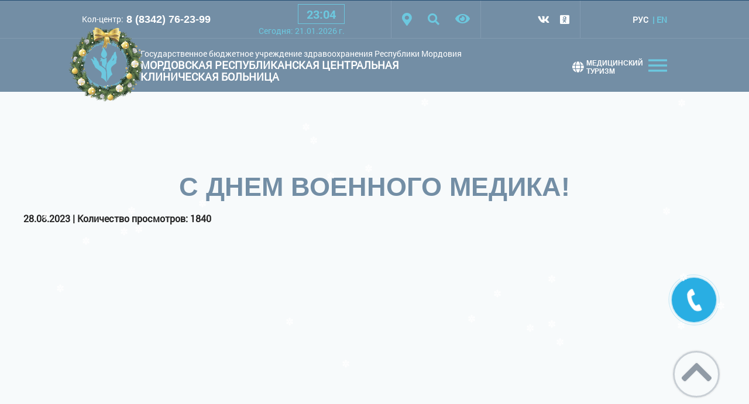

--- FILE ---
content_type: text/html; charset=UTF-8
request_url: https://www.mrckb.ru/news/s-dnem-voennogo-medika!.html
body_size: 7459
content:
<!DOCTYPE html>
<html lang="ru">

	<head>

	    <meta charset="utf-8">
    <!-- <base href="/"> -->

    <title>С Днем военного медика! </title>
    <meta name="description" content="С Днем военного медика!">
    <meta name="keywords" content="С Днем военного медика!">
    <meta name="yandex-verification" content="07367e4b5b1df2c5" />
    <meta name="google-site-verification" content="JvYGL77xTooJRWHFqs33FJkSt0aWCOJc67ImbWJId_Y" />
    <meta http-equiv="X-UA-Compatible" content="IE=edge">
	<meta name="author" content="Fresh IT Lab">
    <meta name="viewport" content="width=device-width, initial-scale=1, maximum-scale=1">
    <base href="https://www.mrckb.ru/" />
    <!-- Template Basic Images Start -->
    <meta property="og:image" content="path/to/image.jpg">
    <link rel="icon" href="favicon.ico">
    <link rel="apple-touch-icon" sizes="114x114" href="img/favicon/114.png">
    <link rel="apple-touch-icon" sizes="72x72" href="img/favicon/72.png">
    <link rel="apple-touch-icon" sizes="57x57" href="img/favicon/57.png">
    <link rel="apple-touch-icon" sizes="16x16" href="img/favicon/16.png">
    <!-- Template Basic Images End -->

    <!-- Custom Browsers Color Start -->
    <meta name="theme-color" content="#000">
    <!-- Custom Browsers Color End -->

 
    <link rel="stylesheet" href="css/main.min.css">



    	
    
    <script src="https://www.google.com/recaptcha/api.js?onload=onloadCaptchaCallback&render=explicit&hl=ru" async defer></script>
    <script>
    var onloadCaptchaCallback = function() {
      var siteKey = '6Lf4sXEUAAAAAFp4D6rKVrko35wit9mFM6X8oQV4';
      $('.captcha-item').each(function(index) {
        grecaptcha.render($(this).attr('id'), {
          'sitekey' : '6Lf4sXEUAAAAAFp4D6rKVrko35wit9mFM6X8oQV4'
        });
      });
    };
    </script>
    
    


<link rel="stylesheet" href="/assets/components/easycomm/css/web/ec.default.css" type="text/css" />
</head>

<body class="_snowflakes">
<!-- <img src="img/ng-logo.png" class="img-responsive new_year" alt="new_year"> -->
<style>
header .logo{
    position: relative;
}
header{
    padding-bottom: 20px;
}
header .logo:before{
	position: absolute;
	content: '';
	width: 129px;
	height: 129px;
	top: -20px;
	left: -24px;
	background-image: url(../img/ng-logo.png);
	-webkit-background-size: cover;
	background-size: cover;
}
@media (max-width:480px){
  header .logo:before{
   	top: -24px;
	left: 50%;
	margin-left: -64px;
  }  
}
</style>
<!-- Loader -->
<div class="load-inner">
    <div class="showbox">
        <div class="loader">
            <svg class="circular" viewbox="25 25 50 50">
                <circle class="path" cx="50" cy="50" r="20" fill="none" stroke-width="2" stroke-miterlimit="10"/>
            </svg>
            <span class="logo"><img src="img/logo.png" class="img-responsive" alt="logo"></span>
        </div>
    </div>
</div>
<!-- Loader end -->
<div class="block-version-eye">
	<div class="container">
		<div id="schemasBlock">
			<div class="block-fonts">
				<span class="name">Шрифт:</span>
				<button id="font1Schema" class="schemaButton">A</button>
				<button id="font2Schema" class="schemaButton">A</button>
				<button id="font3Schema" class="schemaButton">A</button>
			</div>
			<div class="block-colorBg">
				<span class="name">Цветовая схема:</span>
				<button id="whiteSchema" class="schemaButton">Белая схема</button>
				<button id="blackSchema" class="schemaButton">Черная схема</button>
			</div>
			<button id="schema2" class="schemaButton">Обычный сайт</button>
		</div>
	</div>
</div>
	<header class="header">
	    
		<div class="header_wrapper">
			 <div class="header_top">
            <div class="container">
                <div class="phone_header">
                    <p>Кол-центр: </p><a href="tel:+78342762399">8 (8342) 76-23-99</a>
                </div>
                <div>
                <div class="clock">
                    <ul>
                        <li id="hours"></li>
                        <li class="point">:</li>
                        <li id="min"></li>
                    </ul>
                 </div>
                <div class="full_date"><span>Сегодня: </span>21.01.2026<span> г.</span>    </div>
                
                </div>
                <ul class="list_icon">
                    <li class="maps_icon"><a href="contacts.html"><i class="fas fa-map-marker-alt"></i></a></li>
                    <li class="search_icon"><a href="#"><i class="fa fa-search" aria-hidden="true"></i></a></li>
                    <li class="view_icon">
						<button class="btn-version-eye visual-toggle" title="Версия для слабовидящих">
							<span class="open"><i class="fa fa-eye" aria-hidden="true"></i></span>
							<span class="closed"><i class="fa fa-times" aria-hidden="true"></i></span>
						</button>
                    </li>
                </ul>
<form action="rezultatyi-poiska.html" method="get" class="sisea-search-form search-form">
                    <label><input type="text"  name="search" id="search" placeholder="Поиск" required></label>
                      <input type="hidden" name="id" value="35" /> 
                    <button type="submit"><i class="fa fa-search" aria-hidden="true"></i></button>
                </form>
               

                <ul class="social_icon">
                    
                     <li><a href="https://vk.com/public169572044"><i class="fab fa-vk"></i></a></li>
                  
                <li><a href="https://www.ok.ru/group/54111624823007"><i class="fab fa-odnoklassniki-square"></i></a></li>
                    
                    
                </ul>


                <ul class="language">
       <li class='active'><a href="http://www.mrckb.ru/news/s-dnem-voennogo-medika!.html">РУС</a></li><li><a href="http://www.mrckb.ru/en/news/s-dnem-voennogo-medika!.html">EN</a></li>             
             
                </ul>
            </div>
        </div>

        <div class="header_bottom">
            <div class="container">
             
                <a href="" class="logo">
                    <img src="img/logo.png" class="img-responsive" alt="Мордовская республиканская клиническая больница">
                    <div class="logo_title">
                        <p>Государственное бюджетное учреждение здравоохранения Республики Мордовия</p>
                        <h5>Мордовская республиканская центральная клиническая больница</h5>
                    </div>
                </a>
                <div class="icon_menu">
                    <img src="img/burger.png" class="img-responsive" alt="">
                    <a href="/mediczinskij-turizm.html" class="m__tur"><i class="fa fa-globe" aria-hidden="true"></i>Медицинский туризм</a>
                </div>

            </div>

        </div>
		</div>

	</header>
	<div class="toggle_menu">
    <div class="container">
        <span class="close"><i class="fas fa-times"></i></span>
        <a href="index.html" class="logo"><img src="img/logo.png" class="img-responsive" alt=""></a>
 <ul class="header-mnu list_dots"><li  class="first"><a href="about.html" > Общая информация о медицинской организации</a></li><li ><a href="mediczinskij-turizm.html" >Медицинский туризм</a></li><li ><a href="/files/vse-vrachi.pdf" >Медицинские работники</a></li><li ><a href="patients/paid-med-services.html" >Платные медицинские услуги</a></li><li ><a href="experts.html" >Информация для специалистов</a></li><li ><a href="patients.html" >Информация для пациентов</a></li><li ><a href="documents/poryadki.html" >Порядок оказания медицинской помощи</a></li><li ><a href="experts/standarts.html" >Стандарты медицинской помощи</a></li><li ><a href="experts/klinicheskie-rekomendaczii.html" >Клинические рекомендации</a></li><li ><a href="medicament.html" >Лекарственное обеспечение</a></li><li ><a href="protivodejstvie-korrupczii.html" >Противодействие коррупции</a></li><li ><a href="about/vyishestoyashhie-i-kontroliruyushhie-organizaczii.html" >Вышестоящие и контролирующие организации</a></li><li ><a href="documents.html" >Нормативные документы</a></li><li  class="active"><a href="news.html" >Новости</a></li><li ><a href="videogalereya.html" >Видеогалерея</a></li><li ><a href="reviews.html" >Oтзывы пaциeнтoв</a></li><li ><a href="vopros-otvet.html" >Вопрос-ответ</a></li><li ><a href="patients/programm-state-guarantees.html" >Территориальная программа государственных гарантий</a></li><li ><a href="patients/poryadok-okazaniya-mediczinskoj-pomoshhi-inostrannyim-grazhdanam.html" >Порядок оказания медицинской помощи иностранным гражданам</a></li><li ><a href="novyie-metodyi-issledovaniya.html" >Новые методы исследования</a></li><li ><a href="akkreditacziya-smi.html" >Аккредитация СМИ</a></li><li ><a href="koronovirusnaya-infekcziya.html" >Короновирусная инфекция</a></li><li ><a href="contacts.html" >Контактные телефоны</a></li><li  class="last"><a href="informacziya-po-antidopingovoj-politike.html" >Информация по антидопинговой политике</a></li></ul>        
        
        
    </div>
</div>

<div class="content">

    <div class="container secondary page-wrap">
         
  <section class="breadCrumps">
    <div class="wrapper">
        
 
    
    
    </div>
</section>
      

<h1>С Днем военного медика!</h1>
<p><strong>28.08.2023  |  Количество просмотров: 1840 </strong></p>



<div id="vk_post_-169572044_605"></div>
<script type="text/javascript" src="https://vk.com/js/api/openapi.js?169"></script>
<script type="text/javascript">
  (function() {
    VK.Widgets.Post("vk_post_-169572044_605", -169572044, 605, 'oB79o7rX46i_xxj_rJ5y78fk1RG9');
  }());
</script></div>
</div>

<script src='https://pos.gosuslugi.ru/bin/script.min.js'></script> 
<style>
@charset "UTF-8";#js-show-iframe-wrapper{position:relative;display:flex;align-items:center;justify-content:center;width:100%;min-width:293px;max-width:100%;background:linear-gradient(138.4deg,#38bafe 26.49%,#2d73bc 79.45%);color:#fff; cursor: pointer;}#js-show-iframe-wrapper .pos-banner-fluid *{box-sizing:border-box}#js-show-iframe-wrapper .pos-banner-fluid .pos-banner-btn_2{display:block;width:195px;min-height:56px;font-size:18px;line-height:24px;cursor:pointer;background:#0d4cd3;color:#fff;border:none;border-radius:8px;outline:0}#js-show-iframe-wrapper .pos-banner-fluid .pos-banner-btn_2:hover{background:#1d5deb}#js-show-iframe-wrapper .pos-banner-fluid .pos-banner-btn_2:focus{background:#2a63ad}#js-show-iframe-wrapper .pos-banner-fluid .pos-banner-btn_2:active{background:#2a63ad}@-webkit-keyframes fadeInFromNone{0%{display:none;opacity:0}1%{display:block;opacity:0}100%{display:block;opacity:1}}@keyframes fadeInFromNone{0%{display:none;opacity:0}1%{display:block;opacity:0}100%{display:block;opacity:1}}@font-face{font-family:LatoWebLight;src:url(https://pos.gosuslugi.ru/bin/fonts/Lato/fonts/Lato-Light.woff2) format("woff2"),url(https://pos.gosuslugi.ru/bin/fonts/Lato/fonts/Lato-Light.woff) format("woff"),url(https://pos.gosuslugi.ru/bin/fonts/Lato/fonts/Lato-Light.ttf) format("truetype");font-style:normal;font-weight:400;text-rendering:optimizeLegibility}@font-face{font-family:LatoWeb;src:url(https://pos.gosuslugi.ru/bin/fonts/Lato/fonts/Lato-Regular.woff2) format("woff2"),url(https://pos.gosuslugi.ru/bin/fonts/Lato/fonts/Lato-Regular.woff) format("woff"),url(https://pos.gosuslugi.ru/bin/fonts/Lato/fonts/Lato-Regular.ttf) format("truetype");font-style:normal;font-weight:400;text-rendering:optimizeLegibility}@font-face{font-family:LatoWebBold;src:url(https://pos.gosuslugi.ru/bin/fonts/Lato/fonts/Lato-Bold.woff2) format("woff2"),url(https://pos.gosuslugi.ru/bin/fonts/Lato/fonts/Lato-Bold.woff) format("woff"),url(https://pos.gosuslugi.ru/bin/fonts/Lato/fonts/Lato-Bold.ttf) format("truetype");font-style:normal;font-weight:400;text-rendering:optimizeLegibility}
</style>

<style>
#js-show-iframe-wrapper .bf-2{position:relative;display:grid;grid-template-columns:var(--pos-banner-fluid-2__grid-template-columns);grid-template-rows:var(--pos-banner-fluid-2__grid-template-rows);width:100%;max-width:1060px;font-family:LatoWeb,sans-serif;box-sizing:border-box}#js-show-iframe-wrapper .bf-2__decor{grid-column:var(--pos-banner-fluid-2__decor-grid-column);grid-row:var(--pos-banner-fluid-2__decor-grid-row);padding:var(--pos-banner-fluid-2__decor-padding);background:var(--pos-banner-fluid-2__bg-url) var(--pos-banner-fluid-2__bg-position) no-repeat;background-size:var(--pos-banner-fluid-2__bg-size)}#js-show-iframe-wrapper .bf-2__logo-wrap{position:absolute;top:var(--pos-banner-fluid-2__logo-wrap-top);bottom:var(--pos-banner-fluid-2__logo-wrap-bottom);right:0;display:flex;flex-direction:column;align-items:flex-end;padding:var(--pos-banner-fluid-2__logo-wrap-padding);background:#2d73bc;border-radius:var(--pos-banner-fluid-2__logo-wrap-border-radius)}#js-show-iframe-wrapper .bf-2__logo{width:128px}#js-show-iframe-wrapper .bf-2__slogan{font-family:LatoWebBold,sans-serif;font-size:var(--pos-banner-fluid-2__slogan-font-size);line-height:var(--pos-banner-fluid-2__slogan-line-height)}#js-show-iframe-wrapper .bf-2__content{padding:var(--pos-banner-fluid-2__content-padding)}#js-show-iframe-wrapper .bf-2__description{display:flex;flex-direction:column;margin-bottom:24px}#js-show-iframe-wrapper .bf-2__text{margin-bottom:12px;font-size:24px;line-height:32px;font-family:LatoWebBold,sans-serif}#js-show-iframe-wrapper .bf-2__text_small{margin-bottom:0;font-size:16px;line-height:24px;font-family:LatoWeb,sans-serif}#js-show-iframe-wrapper .bf-2__btn-wrap{display:flex;align-items:center;justify-content:center}
</style >
<div id='js-show-iframe-wrapper'>
  <div class='pos-banner-fluid bf-2'>

    <div class='bf-2__decor'>
      <div class='bf-2__logo-wrap'>
        <img
          class='bf-2__logo'
          src='https://pos.gosuslugi.ru/bin/banner-fluid/gosuslugi-logo.svg'
          alt='Госуслуги'
        />
        <div class='bf-2__slogan'>Жалобы на всё</div >
      </div >
    </div >
    <div class='bf-2__content'>

      <div class='bf-2__description'>
          <span class='bf-2__text'>
            Не убран мусор, яма на дороге, не горит фонарь?
<!--            Не убран мусор, яма на дороге, не горит фонарь?-->
          </span >
        <span class='pos-banner-fluid__text pos-banner-fluid__text_small'>
            Столкнулись с проблемой&nbsp;— сообщите о ней!
<!--          Столкнулись с проблемой&nbsp;— сообщите о ней!-->
          </span >
      </div >

      <div class='bf-2__btn-wrap'>
        <!-- pos-banner-btn_2 не удалять; другие классы не добавлять -->
        <button
          class='pos-banner-btn_2'
          type='button'
        >Подать жалобу
        </button >
      </div >

    </div >

  </div >
</div >
<script>
"use strict";var root=document.documentElement,banner=document.getElementById("js-show-iframe-wrapper");function displayWindowSize(){var o=banner.offsetWidth;o<=405&&(root.style.setProperty("--pos-banner-fluid-2__grid-template-columns","100%"),root.style.setProperty("--pos-banner-fluid-2__grid-template-rows","310px auto"),root.style.setProperty("--pos-banner-fluid-2__decor-grid-column","initial"),root.style.setProperty("--pos-banner-fluid-2__decor-grid-row","initial"),root.style.setProperty("--pos-banner-fluid-2__decor-padding","30px 30px 0 30px"),root.style.setProperty("--pos-banner-fluid-2__content-padding","0 30px 30px 30px"),root.style.setProperty("--pos-banner-fluid-2__bg-url","url('https://pos.gosuslugi.ru/bin/banner-fluid/2/banner-fluid-bg-2-small.svg')"),root.style.setProperty("--pos-banner-fluid-2__bg-position","calc(10% + 64px) calc(100% - 20px)"),root.style.setProperty("--pos-banner-fluid-2__bg-size","cover"),root.style.setProperty("--pos-banner-fluid-2__slogan-font-size","20px"),root.style.setProperty("--pos-banner-fluid-2__slogan-line-height","32px"),root.style.setProperty("--pos-banner-fluid-2__logo-wrap-padding","20px 30px 30px 40px"),root.style.setProperty("--pos-banner-fluid-2__logo-wrap-top","0"),root.style.setProperty("--pos-banner-fluid-2__logo-wrap-bottom","initial"),root.style.setProperty("--pos-banner-fluid-2__logo-wrap-border-radius","0 0 0 80px")),o>405&&o<=500&&(root.style.setProperty("--pos-banner-fluid-2__grid-template-columns","100%"),root.style.setProperty("--pos-banner-fluid-2__grid-template-rows","310px auto"),root.style.setProperty("--pos-banner-fluid-2__decor-grid-column","initial"),root.style.setProperty("--pos-banner-fluid-2__decor-grid-row","initial"),root.style.setProperty("--pos-banner-fluid-2__decor-padding","30px 30px 0 30px"),root.style.setProperty("--pos-banner-fluid-2__content-padding","0 30px 30px 30px"),root.style.setProperty("--pos-banner-fluid-2__bg-url","url('https://pos.gosuslugi.ru/bin/banner-fluid/2/banner-fluid-bg-2-small.svg')"),root.style.setProperty("--pos-banner-fluid-2__bg-position","calc(10% + 64px) calc(100% - 20px)"),root.style.setProperty("--pos-banner-fluid-2__bg-size","cover"),root.style.setProperty("--pos-banner-fluid-2__slogan-font-size","24px"),root.style.setProperty("--pos-banner-fluid-2__slogan-line-height","32px"),root.style.setProperty("--pos-banner-fluid-2__logo-wrap-padding","30px 50px 30px 70px"),root.style.setProperty("--pos-banner-fluid-2__logo-wrap-top","0"),root.style.setProperty("--pos-banner-fluid-2__logo-wrap-bottom","initial"),root.style.setProperty("--pos-banner-fluid-2__logo-wrap-border-radius","0 0 0 80px")),o>500&&o<=585&&(root.style.setProperty("--pos-banner-fluid-2__grid-template-columns","min-content 1fr"),root.style.setProperty("--pos-banner-fluid-2__grid-template-rows","100%"),root.style.setProperty("--pos-banner-fluid-2__decor-grid-column","2"),root.style.setProperty("--pos-banner-fluid-2__decor-grid-row","1"),root.style.setProperty("--pos-banner-fluid-2__decor-padding","30px 30px 30px 0"),root.style.setProperty("--pos-banner-fluid-2__content-padding","30px"),root.style.setProperty("--pos-banner-fluid-2__bg-url","url('https://pos.gosuslugi.ru/bin/banner-fluid/2/banner-fluid-bg-2-small.svg')"),root.style.setProperty("--pos-banner-fluid-2__bg-position","0% calc(100% - 70px)"),root.style.setProperty("--pos-banner-fluid-2__bg-size","cover"),root.style.setProperty("--pos-banner-fluid-2__slogan-font-size","24px"),root.style.setProperty("--pos-banner-fluid-2__slogan-line-height","32px"),root.style.setProperty("--pos-banner-fluid-2__logo-wrap-padding","30px 30px 24px 40px"),root.style.setProperty("--pos-banner-fluid-2__logo-wrap-top","initial"),root.style.setProperty("--pos-banner-fluid-2__logo-wrap-bottom","0"),root.style.setProperty("--pos-banner-fluid-2__logo-wrap-border-radius","80px 0 0 0")),o>585&&o<=800&&(root.style.setProperty("--pos-banner-fluid-2__grid-template-columns","min-content 1fr"),root.style.setProperty("--pos-banner-fluid-2__grid-template-rows","100%"),root.style.setProperty("--pos-banner-fluid-2__decor-grid-column","2"),root.style.setProperty("--pos-banner-fluid-2__decor-grid-row","1"),root.style.setProperty("--pos-banner-fluid-2__decor-padding","30px 30px 30px 0"),root.style.setProperty("--pos-banner-fluid-2__content-padding","30px"),root.style.setProperty("--pos-banner-fluid-2__bg-url","url('https://pos.gosuslugi.ru/bin/banner-fluid/2/banner-fluid-bg-2-small.svg')"),root.style.setProperty("--pos-banner-fluid-2__bg-position","0% calc(100% - 6px)"),root.style.setProperty("--pos-banner-fluid-2__bg-size","cover"),root.style.setProperty("--pos-banner-fluid-2__slogan-font-size","24px"),root.style.setProperty("--pos-banner-fluid-2__slogan-line-height","32px"),root.style.setProperty("--pos-banner-fluid-2__logo-wrap-padding","30px 30px 24px 40px"),root.style.setProperty("--pos-banner-fluid-2__logo-wrap-top","initial"),root.style.setProperty("--pos-banner-fluid-2__logo-wrap-bottom","0"),root.style.setProperty("--pos-banner-fluid-2__logo-wrap-border-radius","80px 0 0 0")),o>800&&o<=1020&&(root.style.setProperty("--pos-banner-fluid-2__grid-template-columns","min-content 1fr"),root.style.setProperty("--pos-banner-fluid-2__grid-template-rows","100%"),root.style.setProperty("--pos-banner-fluid-2__decor-grid-column","2"),root.style.setProperty("--pos-banner-fluid-2__decor-grid-row","1"),root.style.setProperty("--pos-banner-fluid-2__decor-padding","30px 30px 30px 0"),root.style.setProperty("--pos-banner-fluid-2__content-padding","30px"),root.style.setProperty("--pos-banner-fluid-2__bg-url","url('https://pos.gosuslugi.ru/bin/banner-fluid/2/banner-fluid-bg-2.svg')"),root.style.setProperty("--pos-banner-fluid-2__bg-position","0% center"),root.style.setProperty("--pos-banner-fluid-2__bg-size","cover"),root.style.setProperty("--pos-banner-fluid-2__slogan-font-size","24px"),root.style.setProperty("--pos-banner-fluid-2__slogan-line-height","32px"),root.style.setProperty("--pos-banner-fluid-2__logo-wrap-padding","30px 30px 24px 40px"),root.style.setProperty("--pos-banner-fluid-2__logo-wrap-top","initial"),root.style.setProperty("--pos-banner-fluid-2__logo-wrap-bottom","0"),root.style.setProperty("--pos-banner-fluid-2__logo-wrap-border-radius","80px 0 0 0")),o>1020&&(root.style.setProperty("--pos-banner-fluid-2__grid-template-columns","min-content 1fr"),root.style.setProperty("--pos-banner-fluid-2__grid-template-rows","100%"),root.style.setProperty("--pos-banner-fluid-2__decor-grid-column","2"),root.style.setProperty("--pos-banner-fluid-2__decor-grid-row","1"),root.style.setProperty("--pos-banner-fluid-2__decor-padding","30px 30px 30px 0"),root.style.setProperty("--pos-banner-fluid-2__content-padding","30px"),root.style.setProperty("--pos-banner-fluid-2__bg-url","url('https://pos.gosuslugi.ru/bin/banner-fluid/2/banner-fluid-bg-2.svg')"),root.style.setProperty("--pos-banner-fluid-2__bg-position","0% center"),root.style.setProperty("--pos-banner-fluid-2__bg-size","cover"),root.style.setProperty("--pos-banner-fluid-2__slogan-font-size","24px"),root.style.setProperty("--pos-banner-fluid-2__slogan-line-height","32px"),root.style.setProperty("--pos-banner-fluid-2__logo-wrap-padding","30px 30px 24px 40px"),root.style.setProperty("--pos-banner-fluid-2__logo-wrap-top","initial"),root.style.setProperty("--pos-banner-fluid-2__logo-wrap-bottom","0"),root.style.setProperty("--pos-banner-fluid-2__logo-wrap-border-radius","80px 0 0 0"))}displayWindowSize();var resizeListener=window.addEventListener("resize",displayWindowSize);window.onunload=function(){window.removeEventListener("resize",resizeListener)};
</script>
 <script>Widget("https://pos.gosuslugi.ru/form", 220851)</script>
 
<footer class="footer">
   
	<div class="footer_top">
        <div class="container">

            <div class="footer_top-left">
                <a href="index.html" class="logo">
                    <img src="img/logo-footer.png" class="img-responsive" alt="">
                    <div class="logo_title">
                        <p>Государственное бюджетное учреждение здравоохранения Республики Мордовия</p>
                        <h5>Мордовская республиканская центральная клиническая больница</h5>
                    </div>
                </a>
                
            </div>
            <div class="footer_top-right">
                <div class="footer_contact">
                    <a href="tel:+78342762399" class="phone">
                        <img src="img/phone-footer.png" class="img-responsive" alt="">
                        8 (8342) 76-23-99</a>
                    <a style='font-size: 16px; margin-bottom: 10px;' href="mailto:GBUZ.RM.MRCKB@e-mordovia.ru" class="mail">
                       <img src="img/mail-footer.png" class="img-responsive" alt="">
                        GBUZ.RM.MRCKB@e-mordovia.ru</a>
                        <a style='font-size: 16px; margin-bottom: 10px;' href="mailto:Perinat.centr.Sar@e-mordovia.ru" class="mail">
                        <img src="img/mail-footer.png" class="img-responsive" alt="">
                        Perinat.centr.Sar@e-mordovia.ru</a>
                    <a style='font-size: 16px;' href="https://национальныепроекты.рф/projects/zdravookhranenie#initiatives" class="mail" target="_blank">
                        <img src="img/nac_projects_logo.png" class="img-responsive" alt="">
                        национальныепроекты.рф</a>    
                </div>
                <ul class="social_icon">
                    <li><a href="https://vk.com/public169572044"><i class="fab fa-vk"></i></a></li>
                   
                    <li><a href="https://www.ok.ru/group/54111624823007"><i class="fab fa-odnoklassniki-square"></i></a></li>
                </ul>
            </div>

        </div>

    </div>

    <div class="footer_menu">
        <div class="container">
<ul class="footer-mnu"><li  class="first"><a href="/" >Главная</a></li><li ><a href="about.html" >О нас</a></li><li ><a href="strukture.html" >Структура учреждения</a></li><li  class="active"><a href="news.html" >Новости</a></li><li ><a href="documents.html" >Нормативные документы</a></li><li ><a href="fotogalery.html" >Фотогалерея</a></li><li  class="last"><a href="contacts.html" >Контактные телефоны</a></li></ul>            
            
            
        </div>
    </div>
    <div class="copyright">
        <p>© 2018-2023 г. Все права защищены
</p>
        <p>Мордовская республиканская центральная клиническая больница
</p>

   <p><a style="color: #fff;" href="https://www.fresh-itlab.ru/">Разработка сайта Fresh IT Lab</a></p>

        <div class="counter-wrapper">
            <div class="cont">
                

            </div>
            <div class="cont">
            
            </div>
        </div>
    </div>
    <div id="modal_form">
        <span id="modal_close"><svg version="1.1" xmlns="http://www.w3.org/2000/svg"
                                    xmlns:xlink="http://www.w3.org/1999/xlink" width="30" height="30"
                                    viewBox="0 0 20 20">
							<path
                                  d="M10.707 10.5l5.646-5.646c0.195-0.195 0.195-0.512 0-0.707s-0.512-0.195-0.707 0l-5.646 5.646-5.646-5.646c-0.195-0.195-0.512-0.195-0.707 0s-0.195 0.512 0 0.707l5.646 5.646-5.646 5.646c-0.195 0.195-0.195 0.512 0 0.707 0.098 0.098 0.226 0.146 0.354 0.146s0.256-0.049 0.354-0.146l5.646-5.646 5.646 5.646c0.098 0.098 0.226 0.146 0.354 0.146s0.256-0.049 0.354-0.146c0.195-0.195 0.195-0.512 0-0.707l-5.646-5.646z"></path>
						</svg></span> <!-- Кнoпкa зaкрыть -->
<h3>Кол-центр:</h3>

<h3><a href="tel:+78342762399" style="color: #ffffff;text-decoration: underline;">8 (8342) 76-23-99</a></h3>

<h3>Приемное отделение:</h3>

<h3><a href="tel:+78342760706" style="color: #ffffff;text-decoration: underline;">8 (8342) 76-07-06</a></h3>

<h3>Приемная главного врача:</h3>

<h3><a href="tel:+78342760133" style="color: #ffffff;text-decoration: underline;">8 (8342) 76-01-33</a></h3>

<h3>Консультативная поликлиника:</h3>

<h3><a href="tel:+78342725922" style="color: #ffffff;text-decoration: underline;">8 (8342) 72-59-22</a></h3>

<h3>Справочная перинатального корпуса:</h3>

<h3><a href="tel:+78342761758" style="color: #ffffff;text-decoration: underline;">8 (8342) 76-17-58</a></h3>

<h3>Регистратура перинатального корпуса:</h3>

<h3><a href="tel:+78342762799" style="color: #ffffff;text-decoration: underline;">8 (8342) 76-27-99</a></h3>



    </div>
    <div id="overlay"></div><!-- Пoдлoжкa -->

    <a href="#" id="popup__toggle" class="popup-btn" onclick="return false;">
        <div class="circlephone" style="transform-origin: center;"></div>
        <div class="circle-fill" style="transform-origin: center;"></div>
        <div class="img-circle" style="transform-origin: center;">
            <div class="img-circleblock" style="transform-origin: center;"></div>
        </div>
    </a>

    <span class="btn-top"><i class="fas fa-chevron-up"></i></span>
</footer>

	
	    <link rel="stylesheet" href="libs/animate/animate.min.css">
    <link rel="stylesheet" type="text/css" href="fonts/fontawesome/css/all.min.css">
    <!-- <link rel="stylesheet" href="https://use.fontawesome.com/releases/v5.3.1/css/all.css" integrity="sha384-mzrmE5qonljUremFsqc01SB46JvROS7bZs3IO2EmfFsd15uHvIt+Y8vEf7N7fWAU" crossorigin="anonymous"> -->
	<link rel="stylesheet" href="css/style_visual.css">
	<link rel="stylesheet" href="libs/style.visual.css">
    
    
    <script src="js/jquery.min.js"></script>
    <script src="/js/jquery.form.js"></script> 
	<script src="/js/lazyload.min.js"></script>
	<script src="/js/scripts.min.js"></script>
	<script src="/libs/animate/wow.min.js"></script>
	<script src="/libs/jquery.visual.js"></script>

	<script>
		schemas.ini();
	</script>
	<script>
		new WOW().init();
	</script>
	
    <script>
        function fnCheckFields(form_obj){
            var error_msg = "Пожалуйста, заполните все обязательные поля.";
            var is_error = false;
            for (var i = 0; form_obj_elem = form_obj.elements[i]; i++)
                if (form_obj_elem.type == "textarea" || form_obj_elem.type == "text")
                    if (form_obj_elem.getAttribute("required") && !form_obj_elem.value)
                        is_error = true;
    
            if (is_error) alert(error_msg);
            return !is_error;
        }
    </script>	
    <script>
        $(document).ready(function(){
                var hash;
                hash=window.location.hash;
                if(hash =='#answer'){
                }
         if(hash =='#answer'){
        
          $("#popup__toggle").click();
         };
        });
    </script>



	<script type="text/javascript" src="js/snow.js"></script> 
	<script src="/js/youtube.js"></script>
</body>
</html>

--- FILE ---
content_type: text/css
request_url: https://www.mrckb.ru/libs/style.visual.css
body_size: 1163
content:
.logo{text-decoration:none}#schemasBlock{z-index:999}.font2Menu{font-size:22px!important}#font1Schema{font-size:18px}.block-version-eye #schemasBlock .name.font1Schema{font-size:16px!important}.block-version-eye #schemasBlock .name.font2Schema{font-size:16px!important}.block-version-eye #schemasBlock .name.font3Schema{font-size:16px!important}.phone_header p.font1Schema{font-size:14px!important}.phone_header p.font2Schema{font-size:14px!important}.phone_header p.font3Schema{font-size:14px!important}.phone_header p a.font1Schema{font-size:15px!important}.phone_header p a.font2Schema{font-size:16px!important}.phone_header p a.font3Schema{font-size:17px!important}.clock ul li.font1Schema{font-size:20px!important}.clock ul li.font2Schema{font-size:20px!important}.clock ul li.font3Schema{font-size:20px!important}.list_icon li a.font1Schema{font-size:20px!important}.list_icon li a.font2Schema{font-size:20px!important}.list_icon li a.font3Schema{font-size:20px!important}.list_icon li button span.font1Schema{font-size:20px!important}.list_icon li button span.font2Schema{font-size:20px!important}.list_icon li button span.font3Schema{font-size:20px!important}.logo .logo_title p.font1Schema{font-size:14px!important}.logo .logo_title p.font2Schema{font-size:15px!important}.logo .logo_title p.font3Schema{font-size:16px!important}.logo .logo_title h5.font1Schema{font-size:18px!important}.logo .logo_title h5.font2Schema{font-size:18px!important}.logo .logo_title h5.font3Schema{font-size:19px!important}#font2Schema{font-size:24px}#font3Schema{font-size:28px}.social_icon li a{font-size:18px!important}.language li a{font-size:14px!important}a.whiteSchema{color:#3c3c3c!important;text-decoration:underline!important}a.whiteSchema:hover{color:#3d93c9!important;text-decoration:none!important}a.blackSchema{color:#95d6ff!important;text-decoration:underline!important}a.logo.blackSchema{text-decoration:none!important}a.logo.whiteSchema{text-decoration:none!important}a.blackSchema:hover{color:#95d6ff!important;color:#95d6ff!important;text-decoration:none!important}img.whiteSchema,img.blackSchema{filter:grayscale(100%);-webkit-filter:grayscale(100%);-moz-filter:grayscale(100%);-ms-filter:grayscale(100%);-o-filter:grayscale(100%);filter:progid:DXImageTransform.Microsoft.BasicImage(grayscale=1)}.whiteSchema{background:#ffffff!important;background-image:none!important;color:#000000!important}.whiteSchema:before{background:#ffffff!important;background-image:none!important;color:#000000!important}.whiteSchema:after{background:#ffffff!important;background-image:none!important;color:#000000!important}.blackSchema{background:#000000!important;background-image:none!important;color:#ffffff!important}.toggle_menu{z-index:999}.toggle_menu.blackSchema{background:none!important}.toggle_menu{z-index:999}.toggle_menu.whiteSchema{background:none!important}.list_icon li a.whiteSchema{text-decoration:none!important}header .header_main .header_text.whiteSchema{background:none!important}header .header_main .header_text .container.whiteSchema{background:none!important}.list_icon li a.blackSchema{text-decoration:none!important}header .header_main .header_text.blackSchema{background:none!important}header .header_main .header_text .container.blackSchema{background:none!important}.btn-further.blackSchema{text-decoration:none!important;color:#fff!important}.btn-further.blackSchema:before{background:none!important}.btn-further.blackSchema:after{background:none!important}.btn-further.whiteSchema{text-decoration:none!important;color:#000!important;border:2px solid #000}.btn-further.whiteSchema:before{background:none!important}.btn-further.whiteSchema:after{background:none!important}.img-circle.whiteSchema{background-color:#29aee3!important}.img-circleblock.whiteSchema{background:url(../img/mini.png) no-repeat center!important}.btn-top .fal.whiteSchema{background:none!important}.btn-top{overflow:hidden}.img-circle.blackSchema{background-color:#29aee3!important}.img-circleblock.blackSchema{background:url(../img/mini.png) no-repeat center!important}.btn-top .fal.blackSchema{background:none!important}.btn-top{overflow:hidden}.list_structure li a.blackSchema{color:#fff!important;text-decoration:none!important}.list_structure li a.blackSchema:hover{color:#95d6ff!important;text-decoration:underline}.list_structure li a.whiteSchema{color:#000!important;text-decoration:none!important}.list_structure li a.whiteSchema:hover{color:#29aee3!important;text-decoration:underline}.about_medical .container ul li a.blackSchema{color:#fff!important;text-decoration:none!important}.about_medical .container ul li a.blackSchema:hover{color:#95d6ff!important;text-decoration:underline}.list_arrow li.blackSchema:before{background:url(../img/arrow.png) no-repeat center!important}.about_medical .container ul li a.whiteSchema{color:#000!important;text-decoration:none!important}.about_medical .container ul li a.whiteSchema:hover{color:#29aee3!important;text-decoration:underline}.list_arrow li.whiteSchema:before{background:url(../img/arrow.png) no-repeat center!important}select.whiteSchema{border-bottom:1px solid #000}input.whiteSchema{border-bottom:1px solid #000}input.whiteSchema::placeholder{color:#6a6a6a!important}.btn-submit.blackSchema{text-decoration:none!important;color:#fff!important}.btn-submit.blackSchema:before{background:none!important}.btn-submit.blackSchema:after{background:none!important}.btn-submit.whiteSchema{text-decoration:none!important;color:#000!important;border:2px solid #000}.btn-submit.whiteSchema:before{background:none!important}.btn-submit.whiteSchema:after{background:none!important}.blackSchema:before{background:#000000!important;background-image:none!important;color:#ffffff!important}.blackSchema:after{background:#000000!important;background-image:none!important;color:#ffffff!important}.font1Schema{font-size:16px!important;line-height:22px!important}.font2Schema{font-size:22px!important;font-weight:500!important;line-height:28px!important}.font3Schema{font-size:24px!important;font-weight:500!important;line-height:30px!important}.slider .item.whiteSchema .bg-position,.slider .item.blackSchema .bg-position,.slider.whiteSchema .slick-prev:before,.slider.blackSchema .slick-prev:before,.slider.whiteSchema .slick-next:before,.slider.blackSchema .slick-next:before{filter:grayscale(100%);-webkit-filter:grayscale(100%);-moz-filter:grayscale(100%);-ms-filter:grayscale(100%);-o-filter:grayscale(100%);filter:progid:DXImageTransform.Microsoft.BasicImage(grayscale=1)}.block-list-news .list-news li .box.whiteSchema{text-decoration:none!important}.block-list-news .list-news li .box.blackSchema{text-decoration:none!important}.category .list-category .item .box.whiteSchema{color:#777!important}.category .list-category .item .box.blackSchema{color:#fff!important}.list-advantages-section .block-list-advantages .list-advantages .item .wrapper-item.whiteSchema{color:#777!important}.list-advantages-section .block-list-advantages .list-advantages .item .wrapper-item.blackSchema{color:#fff!important}